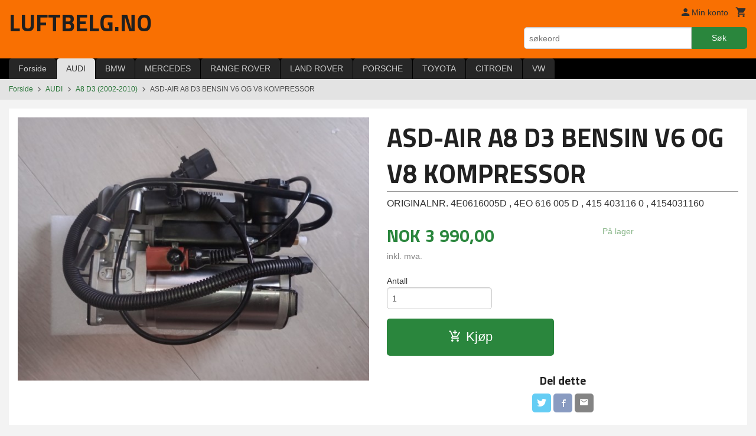

--- FILE ---
content_type: text/html
request_url: https://www.luftbelg.no/produkt/audi/a8-d3-2002-2010/asd-air-kompressor
body_size: 13814
content:
<!DOCTYPE html>

<!--[if IE 7]>    <html class="lt-ie10 lt-ie9 lt-ie8 ie7 no-js flyout_menu" lang="no"> <![endif]-->
<!--[if IE 8]>    <html class="lt-ie10 lt-ie9 ie8 no-js flyout_menu" lang="no"> <![endif]-->
<!--[if IE 9]>    <html class="lt-ie10 ie9 no-js flyout_menu" lang="no"> <![endif]-->
<!--[if (gt IE 9)|!(IE)]><!--> <html class="no-js flyout_menu" lang="no"> <!--<![endif]-->

<head prefix="og: http://ogp.me/ns# fb: http://ogp.me/ns/fb# product: http://ogp.me/ns/product#">
    <meta http-equiv="Content-Type" content="text/html; charset=UTF-8">
    <meta http-equiv="X-UA-Compatible" content="IE=edge">
    
                    <title>ASD-AIR A8 D3 BENSIN V6 OG V8 KOMPRESSOR | Luftbelger kompressor fjærbein til de fleste biler på lager sendes raskt . beste priser   ASD-AIR Luftsystem</title>
        

    <meta name="description" content="ORIGINALNR. 4E0616005D , 4EO 616 005 D , 415 403116 0 , 4154031160 ">

    <meta name="keywords" content="">

<meta name="csrf-token" content="JhChI37DZgDOrf0HzJLi0a87iKJnuz1YtfTJJeCi">    <link rel="shortcut icon" href="/favicon.ico">
    <meta property="og:title" content="ASD-AIR A8 D3 BENSIN V6 OG V8 KOMPRESSOR">
<meta property="og:type" content="product">

<meta property="og:image" content="https://www.luftbelg.no/assets/img/630/630/bilder_nettbutikk/395bfc7117f699411e479b2e04f347d5-image.jpeg">

    <meta property="og:image:width" content="630">
    <meta property="og:image:height" content="473">

<meta property="og:description" content="ORIGINALNR. 4E0616005D , 4EO 616 005 D , 415 403116 0 , 4154031160 ">


<meta property="product:price:amount" content="3990.00"> 
<meta property="product:price:currency" content="NOK">

    <meta property="product:category" content="A8 D3 (2002-2010)">
    <meta property="product-category-link" content="https://www.luftbelg.no/butikk/audi/a8-d3-2002-2010">

<meta property="product:availability" content="instock">



<meta property="og:url" content="https://www.luftbelg.no/produkt/audi/a8-d3-2002-2010/asd-air-kompressor">
<meta property="og:site_name" content="Luftbelger kompressor fjærbein til de fleste biler på lager sendes raskt . beste priser   ASD-AIR Luftsystem">
<meta property="og:locale" content="nb_NO"><!-- Pioneer scripts & style -->
<meta name="viewport" content="width=device-width, initial-scale=1.0, minimum-scale=1">
<!-- Android Lollipop theme support: http://updates.html5rocks.com/2014/11/Support-for-theme-color-in-Chrome-39-for-Android -->
<meta name="theme-color" content="#2a863d">

<link href="/assets/themes/essence/css/essence.compiled.css?ver=1613119160" rel="preload" as="style">
<link href="/assets/themes/essence/css/essence.compiled.css?ver=1613119160" rel="stylesheet" type="text/css">


<script type="text/javascript" src="/assets/js/modernizr.min-dev.js"></script>
<script>
    window.FEATURES = (function() {
        var list = {"2":1,"24chat":1,"24nb":1,"blog":1,"boxpacker":1,"criteo":1,"discount":1,"dropshipping":1,"facebook_dpa":1,"facebook_product_catalog":1,"frontendfaq":1,"giftcard":1,"google_analytics_4":1,"google_shopping":1,"mega_menu":1,"modal_cart_free_shipping_reminder":1,"modal_cart_products":1,"om2_multihandling":1,"popup_module":1,"printnode":1,"product_management_2":1,"product_management_2_customize_layout":1,"slider":1,"snapchat":1,"text":1,"thumb_attribute_connection":1,"two":1,"two_search_api":1,"update_price_on_attribute_change":1,"vipps_express":1,"webshop":1};

        return {
            get: function(name) { return name in list; }
        };
    })();

    if (window.FEATURES.get('facebook_dpa')) {
                facebook_dpa_id = "";
            }

</script>

   

<script async src="https://client.24nettbutikk.chat/embed.js" data-chat-id=""></script><script>function chat(){(window.lvchtarr=window.lvchtarr||[]).push(arguments)}</script><script>chat('placement', 'bottom-right');</script><!-- Global site tag (gtag.js) - Google Analytics -->
<script type="text/plain" data-category="analytics" async src="https://www.googletagmanager.com/gtag/js?id=G-82S7M9N0KV"></script>
<script type="text/plain" data-category="analytics">
  window.dataLayer = window.dataLayer || [];
  function gtag(){dataLayer.push(arguments);}
  gtag('js', new Date());

    gtag('config', 'G-82S7M9N0KV', {
      theme: 'essence',
      activeCheckout: 'checkout'
  });
</script>

<script>
    class Item {
        product = {};

        constructor(product) {
            this.product = product;
        }

        #setItemVariant() {
            this.product.item_variant = Array.from(document.querySelectorAll('div.product__attribute'))
                ?.reduce((previousValue, currentValue, currentIndex, array) => {
                    let selectOptions = Array.from(currentValue.children[1].children[0].children);

                    if (!selectOptions.some(option => option.tagName === 'OPTGROUP')) {
                        let attribute = currentValue.children[0].children[0].innerHTML;
                        let value = selectOptions.find(attributeValue => attributeValue.selected).innerHTML;

                        return previousValue += `${attribute}: ${value}${array.length && currentIndex !== array.length - 1 ? ', ' : ''}`;
                    }
                }, '');
        }

        #attachEventListeners() {
            document.querySelectorAll('select.js-attribute').forEach(selector => selector.addEventListener('change', () => this.#setItemVariant()));

            const buyProductButton = document.querySelector('button.js-product__buy-button');

            if (buyProductButton) {
                buyProductButton.addEventListener('click', () => {
                    gtag('event', 'add_to_cart', {
                        currency: 'NOK',
                        value: this.product.value,
                        items: [{ ...this.product, quantity: parseInt(document.getElementById('buy_count').value) }]
                    });
                });
            }

            const buyBundleButton = document.querySelector('button.js-bundle__buy-button');

            if (buyBundleButton) {
                buyBundleButton.addEventListener('click', () => {
                    gtag('event', 'add_to_cart', {
                        currency: 'NOK',
                        value: this.product.value,
                        items: [this.product]
                    });
                });
            }

            const wishListButton = document.querySelector('.product__wishlist-button:not(.disabled)');

            if (wishListButton) {
                wishListButton.addEventListener('click', () => {
                    gtag('event', 'add_to_wishlist', {
                        currency: 'NOK',
                        value: this.product.value,
                        items: [{ ...this.product, quantity: parseInt(document.getElementById('buy_count').value) }],
                    });
                });
            }
        }

        async initialize() {
            await this.#setItemVariant();
            this.#attachEventListeners();

            gtag('event', 'view_item', {
                currency: 'NOK',
                value: this.product.value,
                items: [this.product]
            });
        }
    }
</script>
<!-- Google Analytics -->
<script type="text/plain" data-category="analytics">

    (function (i, s, o, g, r, a, m) {
        i['GoogleAnalyticsObject'] = r;
        i[r] = i[r] || function () {
            (i[r].q = i[r].q || []).push(arguments)
        }, i[r].l = 1 * new Date();
        a = s.createElement(o),
            m = s.getElementsByTagName(o)[0];
        a.async = 1;
        a.src = g;
        m.parentNode.insertBefore(a, m)
    })(window, document, 'script', '//www.google-analytics.com/analytics.js', 'ga');

    
    ga('create', 'UA-24343184-8', 'auto', '24nb');

        ga('24nb.send', 'pageview');

    
    
</script>
<link rel="stylesheet" href="/css/cookie_consent.css">
<script defer src="/js/cookie_consent.js"></script>
<script>
    window.dataLayer = window.dataLayer || [];
    function gtag(){dataLayer.push(arguments);}

    // Set default consent to 'denied' as a placeholder
    // Determine actual values based on your own requirements
    gtag('consent', 'default', {
        'ad_storage': 'denied',
        'ad_user_data': 'denied',
        'ad_personalization': 'denied',
        'analytics_storage': 'denied',
        'url_passthrough': 'denied'
    });

</script>

<script>

    window.addEventListener('load', function(){

        CookieConsent.run({
            cookie: {
                name: 'cookie_consent_cookie',
                domain: window.location.hostname,
                path: '/',
                expiresAfterDays: 30,
                sameSite: 'Lax'
            },
            disablePageInteraction: true,
            guiOptions: {
                consentModal: {
                    layout: 'box inline',
                    position: 'middle center',
                    equalWeightButtons: false,
                }
            },
            categories: {
                necessary: {
                    enabled: true,
                    readonly: true,
                },
                analytics: {},
                targeting: {}
            },
            language: {
                default: 'no',
                translations: {
                    no: {
                        consentModal: {
                            title: 'Vi bruker cookies!',
                            description: '<p>Vi benytter første- og tredjeparts cookies (informasjonskapsler).</p><br><br><p>Cookies bruker til: </p><br><ul style="padding-left:3px;"><li>Nødvendige funksjoner på nettsiden</li><li>Analyse og statistikk</li><li>Markedsføring som kan brukes for personlig tilpasning av annonser</li></ul><br><p>Velg “Godta alle” om du aksepterer vår bruk av cookie. Hvis du ønsker å endre på cookie-innstillingene, velg “La meg velge selv”.</p><br><p>Les mer om vår Cookie policy <a href="/side/cookies">her.</a></p>',
                            acceptAllBtn: 'Godta alle',
                            acceptNecessaryBtn: 'Godta kun nødvendige',
                            showPreferencesBtn: 'La meg velge selv',
                        },
                        preferencesModal: {
                            title: 'Innstillinger',
                            acceptAllBtn: 'Godta alle',
                            acceptNecessaryBtn: 'Godta kun nødvendige',
                            savePreferencesBtn: 'Lagre og godta innstillinger',
                            closeIconLabel: 'Lukk',
                            sections: [
                                {
                                    title: 'Bruk av cookies 📢',
                                    description: 'Vi bruker cookies for å sikre deg en optimal opplevelse i nettbutikken vår. Noen cookies er påkrevd for at nettbutikken skal fungere. Les mer om vår <a href="/side/sikkerhet_og_personvern" class="cc-link">personvernerklæring</a>.'
                                },
                                {
                                    title: 'Helt nødvendige cookies',
                                    description: 'Cookies som er helt nødvendig for at nettbutikken skal fungere. Man får ikke handlet i nettbutikken uten disse.',
                                },
                                {
                                    title: 'Cookies rundt analyse og oppsamling av statistikk',
                                    description: 'Cookie som lagrer anonym statistikk av besøkende i nettbutikken. Disse brukes av nettbutikkeier for å lære seg mer om hvem publikummet sitt er.',
                                    linkedCategory: 'analytics'
                                },
                                {
                                    title: 'Cookies rundt markedsføring og retargeting',
                                    description: 'Cookies som samler informasjon om din bruk av nettsiden slik at markedsføring kan tilpasses deg.',
                                    linkedCategory: 'targeting'
                                },
                                {
                                    title: 'Mer informasjon',
                                    description: 'Ved spørsmål om vår policy rundt cookies og dine valg, ta gjerne kontakt med oss på <a href="mailto:post@luftbelg.no">post@luftbelg.no</a>.'
                                }
                            ]
                        }
                    }
                }
            }
        });
    });
</script>

<script type="text/plain" data-category="targeting">
    window.dataLayer = window.dataLayer || [];
    function gtag(){ dataLayer.push(arguments); }
    gtag('consent', 'update', {
        'ad_storage': 'granted',
        'ad_user_data': 'granted',
        'ad_personalization': 'granted'
    });
</script>

<script type="text/plain" data-category="analytics">
    window.dataLayer = window.dataLayer || [];
    function gtag(){ dataLayer.push(arguments); }
    gtag('consent', 'update', {
        'analytics_storage': 'granted',
        'url_passthrough': 'granted'
    });
</script>

            <meta name="google-site-verification" content="GedLZE9YjqQDEVkO0RzCFTnC4xsJy9LsCBlhuhdX9uA" /></head>

<body class="">

    <a href="#main-content" class="sr-only">Gå til innholdet</a>

<div id="outer-wrap">
    <div id="inner-wrap" class="content-wrapper">

                                        <header id="top" role="banner" class="header-row">
    <div id="logo-row" class="header-bg">
    <div class="row">
        <div class="small-5 medium-4 columns">
            <div id="logo" class="logo-wrapper">
    <a href="https://www.luftbelg.no/" class="neutral-link">

        
            <h1>LUFTBELG.NO</h1>

        
    </a>
</div>
        </div>
        <div class="small-7 medium-8 columns hide-for-print utilities">
            <div class="row">
                <div class="columns">
                    <ul class="nav--horizontal--right utils-nav" id="tools-nav">
                                                <li class="utils-nav__item">
                            <a href="/konto" class="neutral-link setting__button">
                                <i class="icon icon-person icon-large"></i><span>Min konto</span>
                            </a>
                        </li>
                        <li class="utils-nav__item">
                            <div class="cart-and-checkout right ">
    <a href="https://www.luftbelg.no/kasse" class="neutral-link cart-button cart-button--empty">
        <i class="icon-shopping-cart cart-button__icon icon-large"></i><span class="cart-button__text">Handlevogn</span>
        <span class="cart-button__quantity">0</span>
        <span class="cart-button__sum">0,00</span>
        <span class="cart-button__currency">NOK</span>
    </a>

    <a href="https://www.luftbelg.no/kasse" class="button show-for-medium-up checkout-button call-to-action-color-bg">Kasse <i class="icon-chevron-right cart-icon icon-large"></i></a>
</div>                        </li>
                    </ul>
                </div>
            </div>
            <div class="row show-for-large-up">
                <div class="columns">
                    <div class="header__search__wrapper">
                        <form action="https://www.luftbelg.no/search" accept-charset="UTF-8" method="get" class="js-product-search-form" autocomplete="off">    <div class="row collapse postfix-radius">
        <div class="small-9 columns product-search">
            
<input type="text" name="q" value="" id="search-box__input" tabindex="0" maxlength="80" class="inputfelt_sokproduktmarg" placeholder="søkeord"  />
    <input type="submit" class="search-box__submit button small primary-color-bg hidden"  value="Søk"/>


    <div class="js-product-search-results product-search-results is-hidden">
        <p class="js-product-search__no-hits product-search__no-hits is-hidden">Ingen treff</p>
        <div class="js-product-search__container product-search__container is-hidden"></div>
        <p class="js-product-search__extra-hits product-search__extra-hits is-hidden">
            <a href="#" class="themed-nav">&hellip;vis flere treff (<span class="js-product-search__num-extra-hits"></span>)</a>
        </p>
    </div>
        </div>
        <div class="small-3 columns">
            <button type="submit" tabindex="0" class="button postfix js-product-search-submit primary-color-bg">Søk</button>
        </div>
    </div>
</form>                    </div>
                </div>
            </div>
        </div>
    </div>
</div></header>

<nav id="nav-compact" class="navigation-bg main-nav nav-compact hide-for-large-up hide-for-print">
    <div class="row">
        <div class="columns">
            <ul class="main-nav__top-level">
                <li class="left main-nav__item level-0">
                    <a id="nav-open-btn" href="#nav"><i class="icon-menu icon-large"></i> Meny</a>
                </li>
                <li class="right main-nav__item level-0">
                        <form action="https://www.luftbelg.no/search" accept-charset="UTF-8" method="get" class="search-box__container" autocomplete="off">        
<input type="text" name="q" value="" id="search-box__input--small" tabindex="0" maxlength="80" class="inputfelt_sokproduktmarg search-box__input" placeholder="søkeord"  />
    <input type="submit" class="search-box__submit button small primary-color-bg hidden"  value="Søk"/>

    <label for="search-box__input--small" class="search-box__label"><span class="icon-search icon-large"></span></label>
        <input type="submit" id="search-submit">
    </form>                </li>
            </ul>
        </div>
    </div>
</nav><nav id="nav" class="navigation-bg main-nav nav-offcanvas js-arrow-key-nav hide-for-print" role="navigation">
    <div class="block row">
        <div class="columns"> 
            <h2 class="block-title nav-offcanvas__title">Produkter</h2>
                        <ul id="main-menu" class="sm main-nav__list level-0" data-mer="Mer">
<li class="main-nav__item level-0"><a class="main-nav__frontpage-link" href="https://www.luftbelg.no/">Forside</a></li><li class="main-nav__item selected parent level-0"><a href="/butikk/audi" >AUDI</a><ul class="main-nav__submenu active level-1" data-mer="Mer">
<li class="main-nav__item selected_sibl level-1"><a href="/butikk/audi/a6-c5-2000-2005" >A6 C5 (2000-2005)</a></li><li class="main-nav__item selected_sibl level-1"><a href="/butikk/audi/a6-c6-2006-2011" >A6 C6 (2006-2011)</a></li><li class="main-nav__item current selected_sibl level-1"><a href="/butikk/audi/a8-d3-2002-2010" >A8 D3 (2002-2010)</a></li><li class="main-nav__item selected_sibl level-1"><a href="/butikk/audi/a6-c7-2011-2015" >A6 C7 (2011-2015)</a></li><li class="main-nav__item selected_sibl level-1"><a href="/butikk/audi/a8-d4-2011-2017" >A8 D4 (2011-2017)</a></li><li class="main-nav__item selected_sibl level-1"><a href="/butikk/audi/a7-c7-2011-2015" >A7 G4 (2011-2015)</a></li><li class="main-nav__item selected_sibl level-1"><a href="/butikk/audi/q7-2006-2015" >Q7 (2006-2015)</a></li><li class="main-nav__item selected_sibl level-1"><a href="/butikk/audi/q7-2016-2020" >Q7 (2016-2020)</a></li></ul>
</li><li class="main-nav__item parent level-0"><a href="/butikk/bmw" >BMW</a><ul class="main-nav__submenu level-1" data-mer="Mer">
<li class="main-nav__item level-1"><a href="/butikk/bmw/5-serie-2004-2010-e61" >5 SERIE (2004-2010) E61</a></li><li class="main-nav__item level-1"><a href="/butikk/bmw/5-serie-2010-2015-f11" >5 SERIE (2010-2015) F11</a></li><li class="main-nav__item level-1"><a href="/butikk/bmw/7-serie-2009-2015-f01" >7 SERIE (2009-2015) F01</a></li><li class="main-nav__item level-1"><a href="/butikk/bmw/x5-1999-2006-e53" >X5 (1999-2006) E53</a></li><li class="main-nav__item level-1"><a href="/butikk/bmw/x5-2007-2014-e71" >X5 (2007-2014) E70</a></li><li class="main-nav__item level-1"><a href="/butikk/bmw/x5-2014-2018-f15" >X5 (2014-2018) F15</a></li><li class="main-nav__item level-1"><a href="/butikk/bmw/x6-2008-2014-e71" >X6 (2008-2014) E71</a></li><li class="main-nav__item level-1"><a href="/butikk/bmw/x6-2015-2019-f16" >X6 (2015-2019) F16</a></li></ul>
</li><li class="main-nav__item parent level-0"><a href="/butikk/mercedes" >MERCEDES</a><ul class="main-nav__submenu level-1" data-mer="Mer">
<li class="main-nav__item level-1"><a href="/butikk/mercedes/c-class-2015-2021-s205-w205" >C CLASS (2015-2021) S205 W205</a></li><li class="main-nav__item parent level-1"><a href="/butikk/mercedes/e-class-2002-2009-w211" >E CLASS (2002-2009) W211</a><ul class="main-nav__submenu level-2" data-mer="Mer">
<li class="main-nav__item level-2"><a href="/butikk/mercedes/e-class-2002-2009-w211/w211-luft-bak" >W211 (LUFT BAK)</a></li><li class="main-nav__item level-2"><a href="/butikk/mercedes/e-class-2002-2009-w211/w211-airmatic" >W211 AIRMATIC</a></li><li class="main-nav__item level-2"><a href="/butikk/mercedes/e-class-2002-2009-w211/w211-4matic" >W211 4MATIC</a></li></ul>
</li><li class="main-nav__item level-1"><a href="/butikk/mercedes/e-class-2009-2016-w212" >E CLASS (2009-2016) W212</a></li><li class="main-nav__item level-1"><a href="/butikk/mercedes/e-class-2016-w213" >E CLASS (2016- W213</a></li><li class="main-nav__item parent level-1"><a href="/butikk/mercedes/cls-2004-2010-w219" >CLS (2004-2010) W219</a><ul class="main-nav__submenu level-2" data-mer="Mer">
<li class="main-nav__item level-2"><a href="/butikk/mercedes/cls-2004-2010-w219/w219-airmatic" >W219 AIRMATIC</a></li></ul>
</li><li class="main-nav__item level-1"><a href="/butikk/mercedes/cls-2010-2018-w218" >CLS (2010-2018) W218</a></li><li class="main-nav__item level-1"><a href="/butikk/mercedes/gl-class-2006-2011-w164" >GL CLASS (2006-2012) X164</a></li><li class="main-nav__item level-1"><a href="/butikk/mercedes/gl-class-2012-2019-x166" >GL CLASS (2012-2019) X166</a></li><li class="main-nav__item level-1"><a href="/butikk/mercedes/ml-class-2006-2011-w164" >ML CLASS (2006-2011) W164</a></li><li class="main-nav__item level-1"><a href="/butikk/mercedes/ml-class-2011-2019-w166" >ML CLASS (2011-2019) W166</a></li><li class="main-nav__item level-1"><a href="/butikk/mercedes/r-class-2006-2013-w251" >R CLASS (2006-2013) W251</a></li><li class="main-nav__item parent level-1"><a href="/butikk/mercedes/s-class-1999-2005-w220" >S CLASS (1999-2005) W220</a><ul class="main-nav__submenu level-2" data-mer="Mer">
<li class="main-nav__item level-2"><a href="/butikk/mercedes/s-class-1999-2005-w220/w220-airmatic" >W220 AIRMATIC/4MATIC</a></li></ul>
</li><li class="main-nav__item parent level-1"><a href="/butikk/mercedes/s-class-2006-2013-w221" >S CLASS (2006-2013) W221</a><ul class="main-nav__submenu level-2" data-mer="Mer">
<li class="main-nav__item level-2"><a href="/butikk/mercedes/s-class-2006-2013-w221/w221-airmatic" >W221 AIRMATIC</a></li><li class="main-nav__item level-2"><a href="/butikk/mercedes/s-class-2006-2013-w221/w221-4-matic" >W221 4MATIC</a></li></ul>
</li><li class="main-nav__item level-1"><a href="/butikk/mercedes/v-class-1996-2003-w638" >V CLASS (1996-2003) W638</a></li><li class="main-nav__item level-1"><a href="/butikk/mercedes/v-class-2003-2014-w639" >V CLASS (2003-2014) W639</a></li><li class="main-nav__item level-1"><a href="/butikk/mercedes/glc-class-2015-x253-c253" >GLC CLASS (2015 X253 C253</a></li></ul>
</li><li class="main-nav__item parent level-0"><a href="/butikk/range-rover" >RANGE ROVER</a><ul class="main-nav__submenu level-1" data-mer="Mer">
<li class="main-nav__item level-1"><a href="/butikk/range-rover/range-rover-sport-2005-2009" >RANGE ROVER SPORT 2005-2009</a></li><li class="main-nav__item level-1"><a href="/butikk/range-rover/range-rover-l322-2002-2012" >RANGE ROVER L322 2002-2012</a></li><li class="main-nav__item level-1"><a href="/butikk/range-rover/range-rover-l405-2012-2021" >RANGE ROVER L405 2012-2021</a></li><li class="main-nav__item level-1"><a href="/butikk/range-rover/range-rover-sport-l494-2013-20" >RANGE ROVER SPORT L494 2013-20</a></li></ul>
</li><li class="main-nav__item parent level-0"><a href="/butikk/land-rover" >LAND ROVER</a><ul class="main-nav__submenu level-1" data-mer="Mer">
<li class="main-nav__item level-1"><a href="/butikk/land-rover/discovery-2-2000-2004" >DISCOVERY 2 2000-2004</a></li><li class="main-nav__item level-1"><a href="/butikk/land-rover/discovery-3-2004-2010" >DISCOVERY 3 2004-2010</a></li><li class="main-nav__item level-1"><a href="/butikk/land-rover/discovery-4-2010-2014" >DISCOVERY 4  2010-2014</a></li></ul>
</li><li class="main-nav__item parent level-0"><a href="/butikk/porsche" >PORSCHE</a><ul class="main-nav__submenu level-1" data-mer="Mer">
<li class="main-nav__item level-1"><a href="/butikk/porsche/cayenne-9pa-2002-2010" >CAYENNE 9PA 2002-2010</a></li><li class="main-nav__item level-1"><a href="/butikk/porsche/cayenne-92a-2010-2018" >CAYENNE 92A 2010-2018</a></li><li class="main-nav__item level-1"><a href="/butikk/porsche/panamera" >PANAMERA (2010-2005)</a></li><li class="main-nav__item level-1"><a href="/butikk/porsche/macan" >MACAN</a></li></ul>
</li><li class="main-nav__item parent level-0"><a href="/butikk/toyota" >TOYOTA</a><ul class="main-nav__submenu level-1" data-mer="Mer">
<li class="main-nav__item level-1"><a href="/butikk/toyota/land-cruiser-2002-2009" >LAND CRUISER 2002-2009</a></li><li class="main-nav__item level-1"><a href="/butikk/toyota/lexus-gx470-2003-2007" >LEXUS GX470  2003-2007</a></li><li class="main-nav__item level-1"><a href="/butikk/toyota/land-cruiser-2010-2013" >LAND CRUISER 2010-2013</a></li><li class="main-nav__item level-1"><a href="/butikk/toyota/lexus-gx460-2010-2013" >LEXUS GX460 2010-2013</a></li></ul>
</li><li class="main-nav__item parent level-0"><a href="/butikk/citroen" >CITROEN</a><ul class="main-nav__submenu level-1" data-mer="Mer">
<li class="main-nav__item level-1"><a href="/butikk/citroen/c4-grand-picasso" >C4 GRAND PICASSO </a></li></ul>
</li><li class="main-nav__item parent level-0"><a href="/butikk/vw" >VW</a><ul class="main-nav__submenu level-1" data-mer="Mer">
<li class="main-nav__item level-1"><a href="/butikk/vw/touareg-2002-2010" >TOUAREG 7L  2002-2010</a></li><li class="main-nav__item level-1"><a href="/butikk/vw/touareg-7p-2010-2018" >TOUAREG 7P 2010-2018</a></li></ul>
</li></ul>
        </div>
    </div>

            <a class="main-nav__close-btn exit-off-canvas" id="nav-close-btn" href="#top">Lukk <i class="icon-chevron-right icon-large"></i></a>
    </nav>
    <div class="breadcrumbs-bg">
        <div class="row">
            <div class="columns">
                <ul class="breadcrumbs" itemscope itemtype="http://schema.org/BreadcrumbList"><li class="breadcrumbs__item breadcrumbs__home"><a href="https://www.luftbelg.no/">Forside</a></li><li class="breadcrumbs__item" itemprop="itemListElement" itemscope itemtype="http://schema.org/ListItem"><a itemtype="http://schema.org/Thing" itemprop="item" href="https://www.luftbelg.no/butikk/audi"><span itemprop="name">AUDI</span></a> <meta itemprop="position" content="1" /></li><li class="breadcrumbs__item" itemprop="itemListElement" itemscope itemtype="http://schema.org/ListItem"><a itemtype="http://schema.org/Thing" itemprop="item" href="https://www.luftbelg.no/butikk/audi/a8-d3-2002-2010"><span itemprop="name">A8 D3 (2002-2010)</span></a> <meta itemprop="position" content="2" /></li><li class="breadcrumbs__item current" itemprop="itemListElement" itemscope itemtype="http://schema.org/ListItem"><span><span itemprop="name">ASD-AIR A8 D3 BENSIN V6 OG V8 KOMPRESSOR</span></span><meta itemtype="http://schema.org/Thing" content="https://www.luftbelg.no/produkt/audi/a8-d3-2002-2010/asd-air-kompressor" itemprop="item"><meta itemprop="position" content="3" /></li><meta itemprop="numberOfItems" content="3"><meta itemprop="itemListOrder" content="Ascending"></ul>
            </div>
        </div>
    </div>
                <div id="main" class="main-content">
    <div class="row">
        <div class="columns">
            <div id="main-content" itemscope itemtype="http://schema.org/Product" class="body-bg" tabindex="-1">
                    <article class="content-bg product">

    <div class="row">

        <form action="https://www.luftbelg.no/handlevogn/leggtil" method="post" accept-charset="utf-8" class="product__form"><input type="hidden" name="_token" value="JhChI37DZgDOrf0HzJLi0a87iKJnuz1YtfTJJeCi">        
<input type="hidden" name="id" value="1241" />
        
<input type="hidden" name="path" value="produkt/audi/a8-d3-2002-2010/asd-air-kompressor" />

            <div class="product__images  small-12 medium-6 large-6 small-centered medium-uncentered columns">
                <div class="product__main-images">
    <ul class="js-fancybox-gallery ">
                    <li>
                <a class="fancybox product__main-images__link readon-icon__wrapper bx-slide"
                data-fancybox-group="prod_gallery"
                href="/assets/img/1024/1024/bilder_nettbutikk/395bfc7117f699411e479b2e04f347d5-image.jpeg"
                target="_blank"
                title=""
                tabindex="0">
                    <img src="/assets/img/640/640/bilder_nettbutikk/395bfc7117f699411e479b2e04f347d5-image.jpeg" alt="" title="">
                    <div class="readon-icon__container">
                        <span class="vertical-pos-helper"></span><i class="icon-search readon-icon"></i>
                    </div>
                </a>
            </li>
            </ul>
</div>

            </div>

            <div class="product__info small-12 medium-6 large-6 small-centered medium-uncentered columns">

                <h1 itemprop="name" class="product__title">ASD-AIR A8 D3 BENSIN V6 OG V8 KOMPRESSOR</h1>

                                
                <p class="product__ingress" itemprop="description">ORIGINALNR. 4E0616005D , 4EO 616 005 D , 415 403116 0 , 4154031160 </p>

                <meta itemprop="brand" content="">
                                    <meta itemprop="image" content="https://www.luftbelg.no/assets/img/630/630/bilder_nettbutikk/395bfc7117f699411e479b2e04f347d5-image.jpeg">
                                <meta itemprop="sku" content="">
                <meta itemprop="gtin14" content="">
                
                <div class="row">
                                            <div class="small-12 large-7 columns">
                            <div class="offers" itemprop="offers" itemscope itemtype="http://schema.org/Offer">

    
        <span class="price "><span class="currency">NOK</span><span class="price__display">3&nbsp;990,00</span></span>

        
        
        
        <span class="vat-info">inkl. mva.</span>

        <meta itemprop="price" content="3990">
<meta itemprop="priceCurrency" content="NOK">
    
<span itemprop="priceSpecification" itemscope itemtype="http://www.schema.org/PriceSpecification">
    <meta itemprop="price" content="3990">
    <meta itemprop="priceCurrency" content="NOK">
    <meta itemprop="valueAddedTaxIncluded" content="true">
</span>

<!--<meta itemprop="priceValidUntil" content="">-->
<meta itemprop="url" content="https://www.luftbelg.no/produkt/audi/a8-d3-2002-2010/asd-air-kompressor">
            <link itemprop="availability" href="http://schema.org/InStock">

<meta id="stock-status-1241" data-stock="1" data-session-stock="1" content="1">
    
</div>                        </div>
                                        <div class="small-12 large-5 columns">
                        <div class="product__stockstatus">
            <span class="product__stockstatus__number">
            På lager        </span><br>
    
    </div>                    </div>
                </div>
                
                
                <div class="product__attributes">
                        
<input type="hidden" name="attributt[][0]" value="" />
                        <div class="product__quantity">
        <label for="buy_count" class="product__quantity__label">Antall</label>
        <input type="number" pattern="[0-9]*" inputmode="numeric" min="1" class="product__quantity__input" data-product-id="1241" name="antall" value="1" id="buy_count" placeholder="1">
    </div>
                </div>

                    <input name="ekstra_velg" type="hidden" value='0'>
    <input name="ekstra_tekst" type="hidden" value=''>

                
                <div class="row">
                    <div class="columns small-6">
	        <button type="submit" name="button" class="button large expand product__buy-button js-product__buy-button" data-product-id="1241">
            <i class="icon-add-shopping-cart"></i>Kjøp        </button>
	</div>

                                    </div>
                
                
                </form>                                                
    <div class="social-buttons__headline-wrapper block__box__headline-wrapper">
        <h3 class="social-buttons__headline block__box__headline">Del dette</h3>
    </div>

    <ul class="social-buttons-list social-buttons-list--product">

                    <li class="social-button social-button--twitter">
                    <a href="https://twitter.com/intent/tweet?url=https%3A%2F%2Fwww.luftbelg.no%2Fprodukt%2Faudi%2Fa8-d3-2002-2010%2Fasd-air-kompressor&amp;text=ASD-AIR+A8+D3+BENSIN+V6+OG+V8+KOMPRESSOR+%7C+Luftbelger+kompressor+fj%C3%A6rbein+til+de+fleste+biler+p%C3%A5+lager+sendes+raskt+.+beste+priser+++ASD-AIR+Luftsystem" title="Del på Twitter" class="social-button__link" target="_blank">
                        <i class="icon-twitter"></i>
                    </a>
                </li>        
                    <li class="social-button social-button--facebook">
                    <a href="https://www.facebook.com/sharer/sharer.php?u=https%3A%2F%2Fwww.luftbelg.no%2Fprodukt%2Faudi%2Fa8-d3-2002-2010%2Fasd-air-kompressor" title="Del på Facebook" class="social-button__link" target="_blank">
                        <i class="icon-facebook"></i>
                    </a>
                </li>        
        
        
                    <li class="social-button social-button--mail">
                    <a href="mailto:?subject=ASD-AIR A8 D3 BENSIN V6 OG V8 KOMPRESSOR&amp;body=ASD-AIR A8 D3 BENSIN V6 OG V8 KOMPRESSOR%0A%0AORIGINALNR. 4E0616005D , 4EO 616 005 D , 415 403116 0 , 4154031160 %0A%0ALes mer: https://www.luftbelg.no/produkt/audi/a8-d3-2002-2010/asd-air-kompressor" title="Del på E-post" class="social-button__link" >
                        <i class="icon-mail"></i>
                    </a>
                </li>        
    </ul>
            </div>


        <div class="product__about small-12 large-6 small-centered medium-uncentered columns">
            <div id="product-tabs" class="js-tabs">
    
            <ul class="resp-tabs-list">
                            <li tabindex="0">Produktinfo</li>
                            <li tabindex="0">Produktanmeldelser (0)</li>
                    </ul> 

        <div class="resp-tabs-container">
                            <div>
                    <p>ASD-AIR LUFTSYSTEM GIR 1 &Aring;RS GARANTI VED MONTERING AV GODKJENT VERKSTED. NB: GARANTI FALLER BORT VED OVEROPPHETING. KJ&Oslash;RT MED LEKKASJE P&Aring; LUFTSYSTEMET.</p>
<p>RELE M&Aring; BYTTES..</p>
<p>&nbsp;</p>                                    </div>
                            <div>
                                        
<div class="comments-form js-arrow-key-nav">

        <div class="comments-form-wrapper">
            <form action="https://www.luftbelg.no/produkt/audi/a8-d3-2002-2010/asd-air-kompressor#produkt_anmeldelser_form" method="post" name="produkt_anmeldelser" id="produkt_anmeldelser_form" class="js-review-form">

                <p>Skriv en produktanmeldelse og del dine erfaringer med dette produktet med andre kunder.</p>
                
                
<input type="hidden" name="pid" value="1241" />
                <input type='hidden' name='anonymous' value='1'>
                
<input type="hidden" name="egetnavn" value="0" />
                <label style="display: none">Email
                    <input type="text" name="email" value="">
                </label>

                <div class="row">
                    <div class="small-12 medium-8 large-12 columns">
                        <label for="nick" >Navn                            <input type="hidden" name="_token" value="JhChI37DZgDOrf0HzJLi0a87iKJnuz1YtfTJJeCi">
                            <input type="text" value="" name="nick" id="nick" placeholder="" required>
                            <small class="error comments-form-error"></small>
                        </label>
                    </div>
                </div>

                <div class="row">
                    <div class="small-12 columns">
                        <label>Din vurdering?</label>

                        <div class="rating">
                                                            <label class="star star-1" for="star1"><span class="stars-label">1&nbsp;star</span></label>
                                <input class="star-checkbox star-checkbox-1" tabindex="0" type="radio" id="star1" name="poeng" value="1"  required>
                                                            <label class="star star-2" for="star2"><span class="stars-label">2&nbsp;star</span></label>
                                <input class="star-checkbox star-checkbox-2" tabindex="0" type="radio" id="star2" name="poeng" value="2"  required>
                                                            <label class="star star-3" for="star3"><span class="stars-label">3&nbsp;star</span></label>
                                <input class="star-checkbox star-checkbox-3" tabindex="0" type="radio" id="star3" name="poeng" value="3" checked required>
                                                            <label class="star star-4" for="star4"><span class="stars-label">4&nbsp;star</span></label>
                                <input class="star-checkbox star-checkbox-4" tabindex="0" type="radio" id="star4" name="poeng" value="4"  required>
                                                            <label class="star star-5" for="star5"><span class="stars-label">5&nbsp;star</span></label>
                                <input class="star-checkbox star-checkbox-5" tabindex="0" type="radio" id="star5" name="poeng" value="5"  required>
                                                            <label class="star star-6" for="star6"><span class="stars-label">6&nbsp;star</span></label>
                                <input class="star-checkbox star-checkbox-6" tabindex="0" type="radio" id="star6" name="poeng" value="6"  required>
                            
                            <div class="rating-checkbox-hider"></div>
                        </div>
                    </div>
                </div>

                <div class="row">
                    <div class="small-12 medium-8 large-12 columns">
                        <label for="tittel" >Oppgi en tittel for anmeldelsen din                            <input type="text" name="tittel" value="" id="tittel" required>
                        </label>
                        <small class="error comments-form-error"></small>
                    </div>
                </div>

                <div class="row">
                    <div class="small-12 medium-8 large-12 columns">
                        <label for="comment-text" >Skriv inn produktanmeldelsen i feltet under                            <textarea id="comment-text" name="tekst" rows="5"></textarea>
                        </label>
                        <small class="error comments-form-error"></small>
                    </div>
                </div>



                <input class="button" type="submit" name="submit" value="Registrer">

            </form>                
        </div>
        
                    <aside class="comments-guidelines">
                <P><STRONG>Retningslinjer for produktanmeldelser: </STRONG><BR></P>
<P><SPAN style="TEXT-DECORATION: underline">Hva skal en produktanmeldelse inneholde? </SPAN></P>
<P>Din egen erfaring med fokus på det aktuelle produktet. </P>
<DIV><SPAN style="TEXT-DECORATION: underline">Vennligst ikke inkluder: </SPAN></DIV>
<DIV><SPAN style="TEXT-DECORATION: underline">&nbsp;</SPAN></DIV>
<UL>
<LI>
<DIV>Erfaringer som ikke er produkt-spesifikke. </DIV>
<LI>
<DIV>Erfaringer i forbindelse med support eller retur av det aktuelle produktet. </DIV>
<LI>
<DIV>Spørsmål om produktet eller spørsmål til andre som har skrevet en anmeldelse. Dette er ikke et forum. </DIV>
<LI>
<DIV>Linker, priser, tilgjengelighet eller annen tidsavhengig informasjon. </DIV>
<LI>
<DIV>Referanser til konkurrenter</DIV>
<LI>
<DIV>Støtende/ufin ordbruk. </DIV></LI></UL>
<P><SPAN style="TEXT-DECORATION: underline">Du må ha kjøpt varen for å skrive en anmeldelse. </SPAN></P>
<P><STRONG>Admin forbeholder seg retten til å akseptere, avslå eller fjerne enhver produktanmeldelse som ikke er i tråd med disse retningslinjene. </STRONG></P>
<P><STRONG>Admin forbeholder seg retten til å publisere anmeldelser i for eksempel annonsering. </STRONG></P>            </aside>
        
</div>                </div>
                    </div>
    
</div>        </div>

    </div>

    <meta itemprop="url" content="https://www.luftbelg.no/produkt/audi/a8-d3-2002-2010/asd-air-kompressor">

</article>

            </div>
        </div>
    </div>
</div>



<div id="about-menu-row" class="breadcrumbs-bg">
    <div class="row">
        <div class="columns about-menu">
            <ul class="nav--horizontal about-menu">
                    <li class="nav__item  ">
            <a href="/" class=" neutral-link">Forside</a>
        </li>
                    <li class="nav__item  ">
            <a href="/kunde" class=" neutral-link">Bli kunde</a>
        </li>
                    <li class="nav__item  login_btn">
            <a href="/kunde/logginn" class="login_btn neutral-link">Logg inn</a>
        </li>
                    <li class="nav__item  login_btn is-hidden">
            <a href="/kunde/loggut" class="login_btn is-hidden neutral-link">Logg ut</a>
        </li>
                    <li class="nav__item  ">
            <a href="/side/kontakt_oss" class=" neutral-link">Kontakt oss</a>
        </li>
    </ul>        </div>
    </div>
</div>
                
    <div id="footer" class="footer-bg">
        
        <div class="row hide-for-print">
            <div class="columns small-12 medium-6 large-3 footer-block">
                <div class="block" id="block-footer1">
            <div class="block__box bordered bordered--bottom bordered--hard block__box--bestseller">
    <div class="block__box__headline-wrapper">
    	<h3 class="block__box__headline js-toggle-visibility" data-toggle="#js-box-4-contents">Bestselgere</h3>
    </div>
    <div class="block__box__content" id="js-box-4-contents">
            <a class="bestseller bordered bordered--bottom bordered__list-item neutral-link" href="https://www.luftbelg.no/produkt/bmw/x5-2014-2018-f15/asd-air-luftbelg-bak">
        <div class="row collapse">

            <div class="bestseller__image">
                                    <img loading="lazy" src="/assets/img/40/40/bilder_nettbutikk/bb78f36644dba16c72c868245acf685a-image.jpeg" alt="ASD-AIR F15 F16 LUFTBELG BAK">
                            </div>

            <div class="columns small-push-3 small-9 bestseller__title">
                ASD-AIR F15 F16 LUFTBELG BAK            </div>

        </div>
    </a>
    <a class="bestseller bordered bordered--bottom bordered__list-item neutral-link" href="https://www.luftbelg.no/produkt/mercedes/e-class-2009-2016-w212/asd-air-luftbelg-bak">
        <div class="row collapse">

            <div class="bestseller__image">
                                    <img loading="lazy" src="/assets/img/40/40/bilder_nettbutikk/c4fe17ffe35ddbc53ff13ab7fb72afe3-image.jpeg" alt="ASD-AIR W212 W218 LUFTBELG BAK">
                            </div>

            <div class="columns small-push-3 small-9 bestseller__title">
                ASD-AIR W212 W218 LUFTBELG BAK            </div>

        </div>
    </a>
    <a class="bestseller bordered bordered--bottom bordered__list-item neutral-link" href="https://www.luftbelg.no/produkt/bmw/5-serie-2010-2015-f11/asd-air-luftbelg-bak">
        <div class="row collapse">

            <div class="bestseller__image">
                                    <img loading="lazy" src="/assets/img/40/40/bilder_nettbutikk/f4e642302d1bacdd55787fc8bcb86f10-image.jpeg" alt="ASD-AIR BMW F11 F07 LUFTBELG BAK">
                            </div>

            <div class="columns small-push-3 small-9 bestseller__title">
                ASD-AIR BMW F11 F07 LUFTBELG BAK            </div>

        </div>
    </a>
    <a class="bestseller bordered bordered--bottom bordered__list-item neutral-link" href="https://www.luftbelg.no/produkt/bmw/5-serie-2004-2010-e61/asd-air-luftbelg-bak">
        <div class="row collapse">

            <div class="bestseller__image">
                                    <img loading="lazy" src="/assets/img/40/40/bilder_nettbutikk/8e94f33da4e24af1400d46e071e5b523-image.jpeg" alt="ASD-AIR BMW E61 LUFTBELG BAK">
                            </div>

            <div class="columns small-push-3 small-9 bestseller__title">
                ASD-AIR BMW E61 LUFTBELG BAK            </div>

        </div>
    </a>
    <a class="bestseller bordered bordered--bottom bordered__list-item neutral-link" href="https://www.luftbelg.no/produkt/audi/a6-c6-2006-2011/asd-air-luftbelg-bak">
        <div class="row collapse">

            <div class="bestseller__image">
                                    <img loading="lazy" src="/assets/img/40/40/bilder_nettbutikk/bd4771b4bc5f61be162a950b95fb2b3e-image.jpeg" alt="ASD-AIR A6 C6 LUFTBELG BAK">
                            </div>

            <div class="columns small-push-3 small-9 bestseller__title">
                ASD-AIR A6 C6 LUFTBELG BAK            </div>

        </div>
    </a>
    </div>
</div>    </div>            </div>
            <div class="columns small-12 medium-6 large-3 footer-block">
                <div class="block" id="block-footer2">
            <div class="block__box bordered bordered--bottom bordered--hard block__box--logo_list">
    <div class="block__box__headline-wrapper">
    	<h3 class="block__box__headline js-toggle-visibility" data-toggle="#js-box-21-contents">Partnere</h3>
    </div>
    <div class="block__box__content" id="js-box-21-contents">
        <ul class="partner-logos block-image-grid">
            <li class="text-center">
                                        <a href="https://klarna.com/no/privat?overlay=true" target="_blank"><img src="//assets21.24nettbutikk.no/24960style/images/logo/klarnarosa.png" alt="logoer"></a>
                    </li>
            <li class="text-center">
                                        <a href="http://www.visa.no/no.aspx" target="_blank"><img src="//assets21.24nettbutikk.no/24960style/images/logo/verified_visa.png" alt="logoer"></a>
                    </li>
            <li class="text-center">
                                        <a href="http://www.bring.no/" target="_blank"><img src="//assets21.24nettbutikk.no/24960style/images/logo/posten_bring.png" alt="logoer"></a>
                    </li>
        </ul>    </div>
</div>    </div>            </div>
            <div class="columns small-12 medium-6 large-3 footer-block">
                <div class="block" id="block-footer3">
            <div class="block__box bordered bordered--bottom bordered--hard block__box--account">
    <div class="block__box__headline-wrapper">
    	<h3 class="block__box__headline js-toggle-visibility" data-toggle="#js-box-6-contents">Din konto</h3>
    </div>
    <div class="block__box__content" id="js-box-6-contents">
            <form action="https://www.luftbelg.no/kunde" method="post" accept-charset="utf-8"><input type="hidden" name="_token" value="JhChI37DZgDOrf0HzJLi0a87iKJnuz1YtfTJJeCi">    
        <div class="row collapsed my-account__email-field">
            <div class="control-group required"><label for="epost">E-postadresse</label><input type="text" name="epost" value="" placeholder="ola.nordmann@eksempel.no" id="epost" class=""  /></div>        </div>

        <div class="row collapsed my-account__password-field">
            <div class="control-group required"><label for="passord">Ditt passord</label><input type="password" name="passord" value="" placeholder="ditt passord" id="passord" class=""  /></div>        </div>

        <div class="row collapsed">
            <div class="columns small-5">
                <input type="submit" name="submit" value="Logg inn" class="button small primary-color-bg" />            </div>
            <div class="columns small-7">
                <div class="block__login__forgotpassword text-right">
                    <a href="https://www.luftbelg.no/kunde/glemtpassord">Glemt passord?</a>                </div>
            </div>
        </div>     

    </form>    </div>
</div>    </div>            </div>
            <div class="columns small-12 medium-6 large-3 footer-block">
                <div class="block" id="block-footer4">
    </div>            </div>
        </div>

    </div>
                <div id="end" class="end-bg">
    <div class="row hide-for-print">

        <div class="columns small-12">
                <ul class="social-buttons-list links__list">
        
                    <li class="social-button social-button--facebook links__list__item">
                <a href="https://www.facebook.com" class="social-button__link" target="_blank"><i class="icon-facebook"></i></a>
            </li>
                    <li class="social-button social-button--twitter links__list__item">
                <a href="https://twitter.com" class="social-button__link" target="_blank"><i class="icon-twitter"></i></a>
            </li>
        
    </ul>
        </div>

        <div class="columns small-12">
            <div class="footer__info-links">
                <ul class="footer__links text-center">
            <li><a href="/side/fraktbetingelser" target="_self">Frakt</a></li>
            <li><a href="/side/kjopsbetingelser" target="_self">Kjøpsbetingelser</a></li>
            <li><a href="/side/sikkerhet_og_personvern" target="_self">Sikkerhet og personvern</a></li>
            <li><a href="/nyhetsbrev" target="_self">Nyhetsbrev</a></li>
    </ul>            </div>
        </div>

        <div class="columns small-12">
            <div class="footer__company-info">
    LUFTBELG AS Liaskjervegen 31 5360 Kolltveit Tlf. <a href="tel:92997567">92 99 75 67</a> - Foretaksregisteret  NO 825 329 242 MVA</div>        </div>

        <div class="columns small-12">
            <div class="text-align footer__cookie_notice">
    Vår nettbutikk bruker cookies slik at du får en bedre kjøpsopplevelse og vi kan yte deg bedre service. Vi bruker cookies hovedsaklig til å lagre innloggingsdetaljer og huske hva du har puttet i handlekurven din. Fortsett å bruke siden som normalt om du godtar dette.    <a href="https://www.luftbelg.no/side/cookies">
        Les mer    </a>
    eller <a id="cookie_settings_button" onClick="javascript:window.initCookieConsent().showSettings()">endre innstillinger for cookies.</a>

</div>

    <div class="footer__made-by">
        Powered by <a href="https://www.24nettbutikk.no/?utm_campaign=Store%20referrals&utm_source=Storefront%20footer%20link&utm_medium=link&utm_content=footer" target="_blank" rel="nofollow">24Nettbutikk</a>
    </div>

        </div>

    </div>
</div>



<dl class="iconized-list organization-info hide" itemscope itemtype="http://schema.org/Store">
    <meta itemprop="name" content="LUFTBELG AS">
    <meta itemprop="url" content="https://www.luftbelg.no">
    <meta itemprop="alternateName" content="LUFTBELG.NO">
    <dt class="iconized-list__header icon-place">Adresse</dt>
    <dd class="iconized-list__content" itemprop="address" itemscope itemtype="http://schema.org/PostalAddress">
        <span itemprop="streetAddress">Liaskjervegen 31</span>,
        <span itemprop="postalCode">5360</span>
        <span itemprop="addressLocality">Kolltveit</span>
    </dd>

    <dt class="iconized-list__header icon-call">Telefon</dt>
    <dd class="iconized-list__content" itemprop="telephone">92 99 75 67</dd>

    <dt class="iconized-list__header icon-mail">E-postadresse</dt>
    <dd class="iconized-list__content" itemprop="email">info@luftbelg.no</dd>

            <dt class="iconized-list__header icon-stockexchange">Foretaksregisteret</dt>
        <dd class="iconized-list__content" itemprop="vatID"> NO 825 329 242 MVA</dd>
    
    <dt class="hide">Theme primary color</dt>
    <dd class="hide" itemprop="additionalProperty" itemscope itemtype="http://schema.org/PropertyValue">
        <meta itemprop="name" content="primaryColor">
        <meta itemprop="value" content="#2a863d">
    </dd>

    <dt class="hide">Logo background color</dt>
    <dd class="hide" itemprop="additionalProperty" itemscope itemtype="http://schema.org/PropertyValue">
        <meta itemprop="name" content="logoBackground">
        <meta itemprop="value" content="#F97002">
    </dd>

    <dt class="hide">Shop open for business</dt>
    <dd class="hide" itemprop="additionalProperty" itemscope itemtype="http://schema.org/PropertyValue">
        <meta itemprop="name" content="webshopOpen">
        <meta itemprop="value" content="true">
    </dd>

    <dd class="hide" itemprop="additionalProperty" itemscope itemtype="http://schema.org/PropertyValue">
        <meta itemprop="name" content="id">
        <meta itemprop="value" content="L8RM2QZpw6BVvgG1">
    </dd>

    <dd class="hide" itemprop="additionalProperty" itemscope itemtype="http://schema.org/PropertyValue">
        <meta itemprop="name" content="checksum">
        <meta itemprop="value" content="0fc41cc43ba3dc33a2cab8ea9aada4d76f38c6c8">
    </dd>

    </dl>

                
    </div>
</div>

<div data-notify="container" class="alert-box alert-box--withclose alert-box--withfooter alert-{0}" id="cart-notify" role="alert" aria-live="assertive" tabindex="-1">
    <span data-notify="icon" class="alert-box__icon"></span>
    <span data-notify="title" class="alert-box__title">{1}</span>
    <span data-notify="message" class="alert-box__message">Produktet ble lagt i handlevognen</span>
    <div class="progress alert-box__progressbar" data-notify="progressbar"><div class="progress-bar progress-bar-{0}" role="progressbar" aria-valuenow="0" aria-valuemin="0" aria-valuemax="100" style="width: 0%;"></div></div>
    <div class="alert-box__footer">
        <a href="https://www.luftbelg.no/kasse" class="right">Kasse <i class="cart__icon-procede icon-chevron-right icon-medium"></i></a>
    </div>
    <a href="{3}" target="{4}" data-notify="url" rel="nofollow"></a>
    <a href="#" class="close alert-close" data-notify="dismiss">&times;</a>
</div>



<script type="text/javascript" src="/assets/js/vendor.js?m=1753796911"></script>
<script type="text/javascript" src="/assets/js/theme.js?m=1753796911"></script>


<script type="text/javascript">
    if (sincos.jsEnabled) {
        $('a[href$="/kasse"]').not('.kasse_override').attr('href','/checkout');
    }
</script>
<script type="text/javascript">
    if (location.pathname.indexOf('/produkt/') > -1) {
        $('select.js-attribute').change(function () {
            const selectedAttributePrices = $('select.js-attribute option:selected').map(function () {
                return parseFloat(this.dataset.price)
            }).get();

            updateProductPrice(selectedAttributePrices);
        });

        $('select[name="attributt"]').change(function () {
            const selectedStockAttributePrices = $('select[name="attributt"] option:selected').map(function () {
                const selectedStockAttributeParentPrice = this.parentElement.label;

                return stringToNumber(selectedStockAttributeParentPrice) + stringToNumber(this.text);
            }).get();

            updateProductPrice(selectedStockAttributePrices);
        });
    } else {
        $('select.js_attr_price').change(function () {
            const product = $(this).parents('div.columns').first();

            const selectedAttributePrices = $(product).find('option:selected').map(function () {
                return parseFloat(this.getAttribute('price'));
            }).get();

            updateProductPrice(selectedAttributePrices, product);
        });

        $('select[name="attributt"]').change(function () {
            const product = $(this).parents('div.columns').first();

            const selectedStockAttributePrices = $(product).find('option:selected').map(function () {
                const selectedStockAttributeParentPrice = this.parentElement.label;

                return stringToNumber(selectedStockAttributeParentPrice) + stringToNumber(this.text);
            }).get();

            updateProductPrice(selectedStockAttributePrices, product);
        });
    }

    const updateProductPrice = (attributePrices, bundleProduct) => {
        if (bundleProduct) {
            const productBasePrice = parseFloat($(bundleProduct).find('meta[itemprop="price"]').attr('content'));
            const totalSum = reducer(attributePrices, productBasePrice);

            $(bundleProduct).find('span.price__display').text(insertDecimal(totalSum < 0 ? 0 : totalSum));
        } else {
            const productBasePrice = parseFloat($('meta[itemprop="price"]').attr('content'));
            const totalSum = reducer(attributePrices, productBasePrice);

            $('article.product span.price__display').text(insertDecimal(totalSum < 0 ? 0 : totalSum));
        }
    };

    const reducer = (attributePrices, productBasePrice) => attributePrices.reduce((accumulator, currentValue) => accumulator + currentValue, productBasePrice);

    const stringToNumber = priceString => {
        let isPlus = priceString.match(/\s\+\s[0-9]/);
        let isMinus = priceString.match(/\s\-\s[0-9]/);

        switch (isPlus || isMinus) {
            case isPlus:
                isPlus = priceString.lastIndexOf('+');
                return Number(formatString(priceString.slice(isPlus)));
            case isMinus:
                isMinus = priceString.lastIndexOf('-');
                return -Math.abs(Number(formatString(priceString.slice(isMinus))))
        }
    };

    const formatString = priceString => priceString.slice(2)
            .replace(',', '.')
            .replace(/\s/g, '');

    const insertDecimal = priceString => {
        priceString = priceString.toFixed(2).replace('.', ',');

        if (priceString.length > 6) {
            const thpos = -6;
            const strNum = priceString.slice(0, priceString.length+thpos);
            const strgspace = (' ' + priceString.slice(thpos));
            priceString = strNum + strgspace;
        }

        return priceString;
    }
</script>

<script type="text/javascript" >
    $.ajaxSetup({
        headers: {
            'X-CSRF-TOKEN': $('meta[name="csrf-token"]').attr('content')
        }
    });
</script>


<script>
    const sincosProduct = {"id":"1241","title":"ASD-AIR A8 D3 BENSIN V6 OG V8 KOMPRESSOR","price":3990,"type":"product","sku":""};
    const sincosListData = {"id":"212","title":"A8 D3 (2002-2010)","type":"category"};

    const viewProductEvent = new CustomEvent(
        'viewProductEvent',
        {
            detail: {
                product: {
                    ...sincosProduct,
                    listData: sincosListData,
                },
                currency: 'NOK'
            }
        }
    );

    const productBuyButton = document.querySelector('button.js-product__buy-button');

    if (productBuyButton) {
        productBuyButton.addEventListener('click', () => {
            const addToCartEvent = new CustomEvent(
                'addToCartEvent',
                {
                    detail: {
                        products: [
                            {
                                ...sincosProduct,
                                quantity: parseInt(document.getElementById('buy_count').value)
                            }
                        ],
                        currency: 'NOK'
                    }
                }
            );

            document.dispatchEvent(addToCartEvent);
        });
    }

    const bundleBuyButton = document.querySelector('button.js-bundle__buy-button');

    if (bundleBuyButton) {
        bundleBuyButton.addEventListener('click', () => {
            const addToCartEvent = new CustomEvent(
                'addToCartEvent',
                {
                    detail: {
                        products: [
                            {
                                ...sincosProduct,
                                quantity: 1
                            }
                        ],
                        currency: 'NOK'
                    }
                }
            );

            document.dispatchEvent(addToCartEvent);
        });
    }

    document.dispatchEvent(viewProductEvent);
</script>
</body>

</html>
